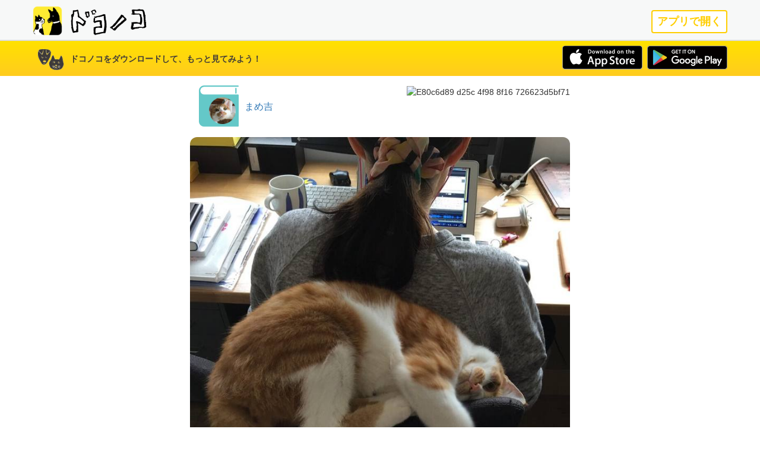

--- FILE ---
content_type: text/html; charset=utf-8
request_url: https://www.dokonoko.jp/posts/e80c6d89-d25c-4f98-8f16-726623d5bf71
body_size: 6425
content:
<!DOCTYPE html><html lang="ja"><head prefix="og: http://ogp.me/ns# fb: http://ogp.me/ns/fb# website: http://ogp.me/ns/website#"><meta charset="utf-8" /><meta content="ja" http-equiv="Content-Language" /><meta content="IE=edge" http-equiv="X-UA-Compatible" /><meta content="width=device-width, initial-scale=1, user-scalable=0" name="viewport" /><link rel="shortcut icon" type="image/x-icon" href="/favicon.ico" /><link rel="apple-touch-icon" type="image/x-icon" href="/apple-icon-57x57.png" sizes="57x57" /><link rel="apple-touch-icon" type="image/x-icon" href="/apple-icon-60x60.png" sizes="60x60" /><link rel="apple-touch-icon" type="image/x-icon" href="/apple-icon-72x72.png" sizes="72x72" /><link rel="apple-touch-icon" type="image/x-icon" href="/apple-icon-76x76.png" sizes="76x76" /><link rel="apple-touch-icon" type="image/x-icon" href="/apple-icon-114x114.png" sizes="114x114" /><link rel="apple-touch-icon" type="image/x-icon" href="/apple-icon-120x120.png" sizes="120x120" /><link rel="apple-touch-icon" type="image/x-icon" href="/apple-icon-144x144.png" sizes="144x144" /><link rel="apple-touch-icon" type="image/x-icon" href="/apple-icon-152x152.png" sizes="152x152" /><link rel="apple-touch-icon" type="image/x-icon" href="/apple-icon-180x180.png" sizes="180x180" /><link rel="icon" type="image/x-icon" href="/android-icon-192x192.png" sizes="192x192" /><link rel="shortcut icon" type="image/x-icon" href="/favicon-32x32.png" sizes="32x32" /><link rel="shortcut icon" type="image/x-icon" href="/favicon-96x96.png" sizes="96x96" /><link rel="shortcut icon" type="image/x-icon" href="/favicon-16x16.png" sizes="16x16" /><link rel="manifest" type="image/x-icon" href="/manifest.json" /><meta content="#ffffff" name="msapplication-TileColor" /><meta content="/ms-icon-144x144.png" name="msapplication-TileImage" /><meta content="#ffffff" name="theme-color" /><!--HTML5 shim and Respond.js IE8 support of HTML5 elements and media queries--><!--[if lt IE 9]><script src="https://oss.maxcdn.com/html5shiv/3.7.2/html5shiv.min.js"></script>
<script src="https://oss.maxcdn.com/respond/1.4.2/respond.min.js"></script><![endif]--><link rel="stylesheet" media="all" href="/assets/application-ec5a4f1b3720fdaf1a64ee5a14fa4b19c0f79736eda8ed46ea958ae6bdc9c0cd.css" /><script src="/assets/application-941cfae1c2f41ffc1cf70060b82c00fa770059f068dc2e4dd1a9b2bdf1c137fb.js"></script><meta content="571248746377164" property="fb:app_id" /><title>Dokonoko - mika-rin - 2017.06.09</title>
<meta name="description" content="すごいとこ乗ってる #andpremium #ジャマかわ" />
<link rel="canonical" href="https://www.dokonoko.jp/posts/e80c6d89-d25c-4f98-8f16-726623d5bf71" />
<meta property="og:title" content="Dokonoko - mika-rin - 2017.06.09" />
<meta property="og:type" content="article" />
<meta property="og:url" content="https://www.dokonoko.jp/posts/e80c6d89-d25c-4f98-8f16-726623d5bf71" />
<meta property="og:site_name" content="Dokonoko" />
<meta property="og:description" content="すごいとこ乗ってる
#andpremium #ジャマかわ" />
<meta property="og:image" content="https://img.dokonoko.jp/small_light(p=s480)/uploads/image/file/e80c6d89-d25c-4f98-8f16-726623d5bf71.jpeg?ts=1496939210" />
<meta name="twitter:card" content="summary_large_image" />
<meta name="twitter:title" content="Dokonoko - mika-rin - 2017.06.09" />
<meta name="twitter:description" content="すごいとこ乗ってる
#andpremium #ジャマかわ" />
<meta name="twitter:site" content="@dokonokoapp" /><meta name="csrf-param" content="authenticity_token" />
<meta name="csrf-token" content="QSC0PKhfSD8Fdkl5ykX5JjTkg4Fn/aYU16apMjW9Ppy2n0KqYGp4fA+YkMCWStTmt/WGDNIB/9AltYCtnrNR6A==" /></head><body class="new"><nav class="navbar-dokonoko-new" role="navigation"><div class="container"><div class="open_in_app"><a class="pull-right" href="/open_apps?path=posts%2Fe80c6d89-d25c-4f98-8f16-726623d5bf71">アプリで開く</a></div><a href="/"><img class="icon" src="/images/icon_dokonoko.png" alt="Icon dokonoko" /></a><a href="/"><img class="logo" src="/images/logo_dokonoko.png" alt="Logo dokonoko" /></a></div><div class="app-install"><div class="container"><img class="icon" src="/images/dogandcat.png" alt="Dogandcat" /><div class="message">ドコノコをダウンロードして、もっと見てみよう！</div><div class="pf-icons"><a href="https://itunes.apple.com/jp/app/dokonoko/id1079305396?l=ja&amp;ls=1&amp;mt=8"><img class="icon-pf appstore" src="/images/icon_appstore.png" alt="Icon appstore" /></a><a href="https://play.google.com/store/apps/details?id=jp.dokonoko.dokonokoapp"><img class="icon-pf googleplay" src="/images/icon_googleplay.png" alt="Icon googleplay" /></a></div></div></div></nav><div class="viewarea"><div class="post"><div class="header"><div class="book book-pet"><a href="/b/p/BZ72287RA"><img src="https://img.dokonoko.jp/small_light(p=s120)/uploads/icon/file/e360001c-0643-440e-a068-e9693221dc8e.png?ts=1496729152" alt="E360001c 0643 440e a068 e9693221dc8e" /><span class="title">まめ吉</span></a></div><div class="qrcode"><img src="https://api.qrserver.com/v1/create-qr-code/?size=160x160&amp;margin=12&amp;data=https://www.dokonoko.jp/posts/e80c6d89-d25c-4f98-8f16-726623d5bf71" alt="E80c6d89 d25c 4f98 8f16 726623d5bf71" /></div></div><div class="content"><img src="https://img.dokonoko.jp/small_light(p=s720)/uploads/image/file/e80c6d89-d25c-4f98-8f16-726623d5bf71.jpeg?ts=1496939210" alt="E80c6d89 d25c 4f98 8f16 726623d5bf71" /><div class="header"><div class="user">mika-rin</div><div class="date pull-right">2017.06.09</div></div><div class="description">すごいとこ乗ってる
#andpremium #ジャマかわ</div></div></div></div><div class="footer"><div class="container"><div class="menu"><a href="/">ドコノコについて</a></div><div class="menu"><a href="/static/terms.html">利用規約</a></div><div class="menu"><a href="/static/privacy_policy.html">プライバシーポリシー</a></div><div class="credit">&copy; 2026 Dokonoko</div></div></div><script>(function(i,s,o,g,r,a,m){i['GoogleAnalyticsObject']=r;i[r]=i[r]||function(){
(i[r].q=i[r].q||[]).push(arguments)},i[r].l=1*new Date();a=s.createElement(o),
m=s.getElementsByTagName(o)[0];a.async=1;a.src=g;m.parentNode.insertBefore(a,m)
})(window,document,'script','https://www.google-analytics.com/analytics.js','ga');
ga('create', 'UA-78981026-1', 'auto');ga('send', 'pageview');</script></body></html>